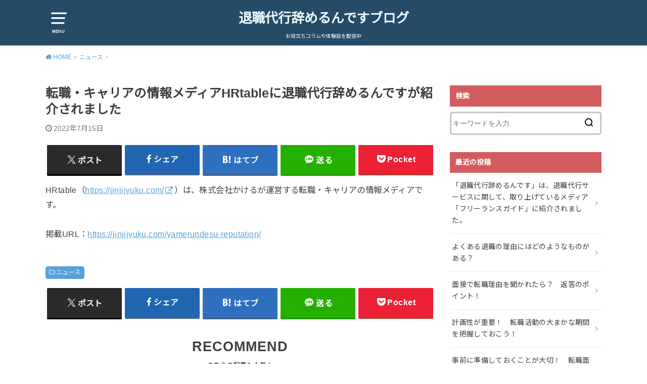

--- FILE ---
content_type: text/html; charset=UTF-8
request_url: https://yamerundesu.com/public/blog/hrtable/
body_size: 10507
content:
<!doctype html>
<html lang="ja">

<head>

	<meta charset="utf-8">
	<meta http-equiv="X-UA-Compatible" content="IE=edge">
	<meta name="HandheldFriendly" content="True">
	<meta name="MobileOptimized" content="320">
	<meta name="viewport" content="width=device-width, initial-scale=1"/>
	<link rel="pingback" href="https://yamerundesu.com/public/blog/xmlrpc.php"><title>転職・キャリアの情報メディアHRtableに退職代行辞めるんですが紹介されました &#8211; 退職代行辞めるんですブログ</title>
<meta name='robots' content='max-image-preview:large' />
	<style>img:is([sizes="auto" i], [sizes^="auto," i]) { contain-intrinsic-size: 3000px 1500px }</style>
	<link rel='dns-prefetch' href='//fonts.googleapis.com' />
<link rel="alternate" type="application/rss+xml" title="退職代行辞めるんですブログ &raquo; フィード" href="https://yamerundesu.com/public/blog/feed/" />
<link rel="alternate" type="application/rss+xml" title="退職代行辞めるんですブログ &raquo; コメントフィード" href="https://yamerundesu.com/public/blog/comments/feed/" />
<script type="text/javascript">
/* <![CDATA[ */
window._wpemojiSettings = {"baseUrl":"https:\/\/s.w.org\/images\/core\/emoji\/15.0.3\/72x72\/","ext":".png","svgUrl":"https:\/\/s.w.org\/images\/core\/emoji\/15.0.3\/svg\/","svgExt":".svg","source":{"concatemoji":"https:\/\/yamerundesu.com\/public\/blog\/wp-includes\/js\/wp-emoji-release.min.js?ver=6.7.4"}};
/*! This file is auto-generated */
!function(i,n){var o,s,e;function c(e){try{var t={supportTests:e,timestamp:(new Date).valueOf()};sessionStorage.setItem(o,JSON.stringify(t))}catch(e){}}function p(e,t,n){e.clearRect(0,0,e.canvas.width,e.canvas.height),e.fillText(t,0,0);var t=new Uint32Array(e.getImageData(0,0,e.canvas.width,e.canvas.height).data),r=(e.clearRect(0,0,e.canvas.width,e.canvas.height),e.fillText(n,0,0),new Uint32Array(e.getImageData(0,0,e.canvas.width,e.canvas.height).data));return t.every(function(e,t){return e===r[t]})}function u(e,t,n){switch(t){case"flag":return n(e,"\ud83c\udff3\ufe0f\u200d\u26a7\ufe0f","\ud83c\udff3\ufe0f\u200b\u26a7\ufe0f")?!1:!n(e,"\ud83c\uddfa\ud83c\uddf3","\ud83c\uddfa\u200b\ud83c\uddf3")&&!n(e,"\ud83c\udff4\udb40\udc67\udb40\udc62\udb40\udc65\udb40\udc6e\udb40\udc67\udb40\udc7f","\ud83c\udff4\u200b\udb40\udc67\u200b\udb40\udc62\u200b\udb40\udc65\u200b\udb40\udc6e\u200b\udb40\udc67\u200b\udb40\udc7f");case"emoji":return!n(e,"\ud83d\udc26\u200d\u2b1b","\ud83d\udc26\u200b\u2b1b")}return!1}function f(e,t,n){var r="undefined"!=typeof WorkerGlobalScope&&self instanceof WorkerGlobalScope?new OffscreenCanvas(300,150):i.createElement("canvas"),a=r.getContext("2d",{willReadFrequently:!0}),o=(a.textBaseline="top",a.font="600 32px Arial",{});return e.forEach(function(e){o[e]=t(a,e,n)}),o}function t(e){var t=i.createElement("script");t.src=e,t.defer=!0,i.head.appendChild(t)}"undefined"!=typeof Promise&&(o="wpEmojiSettingsSupports",s=["flag","emoji"],n.supports={everything:!0,everythingExceptFlag:!0},e=new Promise(function(e){i.addEventListener("DOMContentLoaded",e,{once:!0})}),new Promise(function(t){var n=function(){try{var e=JSON.parse(sessionStorage.getItem(o));if("object"==typeof e&&"number"==typeof e.timestamp&&(new Date).valueOf()<e.timestamp+604800&&"object"==typeof e.supportTests)return e.supportTests}catch(e){}return null}();if(!n){if("undefined"!=typeof Worker&&"undefined"!=typeof OffscreenCanvas&&"undefined"!=typeof URL&&URL.createObjectURL&&"undefined"!=typeof Blob)try{var e="postMessage("+f.toString()+"("+[JSON.stringify(s),u.toString(),p.toString()].join(",")+"));",r=new Blob([e],{type:"text/javascript"}),a=new Worker(URL.createObjectURL(r),{name:"wpTestEmojiSupports"});return void(a.onmessage=function(e){c(n=e.data),a.terminate(),t(n)})}catch(e){}c(n=f(s,u,p))}t(n)}).then(function(e){for(var t in e)n.supports[t]=e[t],n.supports.everything=n.supports.everything&&n.supports[t],"flag"!==t&&(n.supports.everythingExceptFlag=n.supports.everythingExceptFlag&&n.supports[t]);n.supports.everythingExceptFlag=n.supports.everythingExceptFlag&&!n.supports.flag,n.DOMReady=!1,n.readyCallback=function(){n.DOMReady=!0}}).then(function(){return e}).then(function(){var e;n.supports.everything||(n.readyCallback(),(e=n.source||{}).concatemoji?t(e.concatemoji):e.wpemoji&&e.twemoji&&(t(e.twemoji),t(e.wpemoji)))}))}((window,document),window._wpemojiSettings);
/* ]]> */
</script>
<style id='wp-emoji-styles-inline-css' type='text/css'>

	img.wp-smiley, img.emoji {
		display: inline !important;
		border: none !important;
		box-shadow: none !important;
		height: 1em !important;
		width: 1em !important;
		margin: 0 0.07em !important;
		vertical-align: -0.1em !important;
		background: none !important;
		padding: 0 !important;
	}
</style>
<link rel='stylesheet' id='wp-block-library-css' href='https://yamerundesu.com/public/blog/wp-includes/css/dist/block-library/style.min.css' type='text/css' media='all' />
<style id='classic-theme-styles-inline-css' type='text/css'>
/*! This file is auto-generated */
.wp-block-button__link{color:#fff;background-color:#32373c;border-radius:9999px;box-shadow:none;text-decoration:none;padding:calc(.667em + 2px) calc(1.333em + 2px);font-size:1.125em}.wp-block-file__button{background:#32373c;color:#fff;text-decoration:none}
</style>
<style id='global-styles-inline-css' type='text/css'>
:root{--wp--preset--aspect-ratio--square: 1;--wp--preset--aspect-ratio--4-3: 4/3;--wp--preset--aspect-ratio--3-4: 3/4;--wp--preset--aspect-ratio--3-2: 3/2;--wp--preset--aspect-ratio--2-3: 2/3;--wp--preset--aspect-ratio--16-9: 16/9;--wp--preset--aspect-ratio--9-16: 9/16;--wp--preset--color--black: #000000;--wp--preset--color--cyan-bluish-gray: #abb8c3;--wp--preset--color--white: #ffffff;--wp--preset--color--pale-pink: #f78da7;--wp--preset--color--vivid-red: #cf2e2e;--wp--preset--color--luminous-vivid-orange: #ff6900;--wp--preset--color--luminous-vivid-amber: #fcb900;--wp--preset--color--light-green-cyan: #7bdcb5;--wp--preset--color--vivid-green-cyan: #00d084;--wp--preset--color--pale-cyan-blue: #8ed1fc;--wp--preset--color--vivid-cyan-blue: #0693e3;--wp--preset--color--vivid-purple: #9b51e0;--wp--preset--gradient--vivid-cyan-blue-to-vivid-purple: linear-gradient(135deg,rgba(6,147,227,1) 0%,rgb(155,81,224) 100%);--wp--preset--gradient--light-green-cyan-to-vivid-green-cyan: linear-gradient(135deg,rgb(122,220,180) 0%,rgb(0,208,130) 100%);--wp--preset--gradient--luminous-vivid-amber-to-luminous-vivid-orange: linear-gradient(135deg,rgba(252,185,0,1) 0%,rgba(255,105,0,1) 100%);--wp--preset--gradient--luminous-vivid-orange-to-vivid-red: linear-gradient(135deg,rgba(255,105,0,1) 0%,rgb(207,46,46) 100%);--wp--preset--gradient--very-light-gray-to-cyan-bluish-gray: linear-gradient(135deg,rgb(238,238,238) 0%,rgb(169,184,195) 100%);--wp--preset--gradient--cool-to-warm-spectrum: linear-gradient(135deg,rgb(74,234,220) 0%,rgb(151,120,209) 20%,rgb(207,42,186) 40%,rgb(238,44,130) 60%,rgb(251,105,98) 80%,rgb(254,248,76) 100%);--wp--preset--gradient--blush-light-purple: linear-gradient(135deg,rgb(255,206,236) 0%,rgb(152,150,240) 100%);--wp--preset--gradient--blush-bordeaux: linear-gradient(135deg,rgb(254,205,165) 0%,rgb(254,45,45) 50%,rgb(107,0,62) 100%);--wp--preset--gradient--luminous-dusk: linear-gradient(135deg,rgb(255,203,112) 0%,rgb(199,81,192) 50%,rgb(65,88,208) 100%);--wp--preset--gradient--pale-ocean: linear-gradient(135deg,rgb(255,245,203) 0%,rgb(182,227,212) 50%,rgb(51,167,181) 100%);--wp--preset--gradient--electric-grass: linear-gradient(135deg,rgb(202,248,128) 0%,rgb(113,206,126) 100%);--wp--preset--gradient--midnight: linear-gradient(135deg,rgb(2,3,129) 0%,rgb(40,116,252) 100%);--wp--preset--font-size--small: 13px;--wp--preset--font-size--medium: 20px;--wp--preset--font-size--large: 36px;--wp--preset--font-size--x-large: 42px;--wp--preset--spacing--20: 0.44rem;--wp--preset--spacing--30: 0.67rem;--wp--preset--spacing--40: 1rem;--wp--preset--spacing--50: 1.5rem;--wp--preset--spacing--60: 2.25rem;--wp--preset--spacing--70: 3.38rem;--wp--preset--spacing--80: 5.06rem;--wp--preset--shadow--natural: 6px 6px 9px rgba(0, 0, 0, 0.2);--wp--preset--shadow--deep: 12px 12px 50px rgba(0, 0, 0, 0.4);--wp--preset--shadow--sharp: 6px 6px 0px rgba(0, 0, 0, 0.2);--wp--preset--shadow--outlined: 6px 6px 0px -3px rgba(255, 255, 255, 1), 6px 6px rgba(0, 0, 0, 1);--wp--preset--shadow--crisp: 6px 6px 0px rgba(0, 0, 0, 1);}:where(.is-layout-flex){gap: 0.5em;}:where(.is-layout-grid){gap: 0.5em;}body .is-layout-flex{display: flex;}.is-layout-flex{flex-wrap: wrap;align-items: center;}.is-layout-flex > :is(*, div){margin: 0;}body .is-layout-grid{display: grid;}.is-layout-grid > :is(*, div){margin: 0;}:where(.wp-block-columns.is-layout-flex){gap: 2em;}:where(.wp-block-columns.is-layout-grid){gap: 2em;}:where(.wp-block-post-template.is-layout-flex){gap: 1.25em;}:where(.wp-block-post-template.is-layout-grid){gap: 1.25em;}.has-black-color{color: var(--wp--preset--color--black) !important;}.has-cyan-bluish-gray-color{color: var(--wp--preset--color--cyan-bluish-gray) !important;}.has-white-color{color: var(--wp--preset--color--white) !important;}.has-pale-pink-color{color: var(--wp--preset--color--pale-pink) !important;}.has-vivid-red-color{color: var(--wp--preset--color--vivid-red) !important;}.has-luminous-vivid-orange-color{color: var(--wp--preset--color--luminous-vivid-orange) !important;}.has-luminous-vivid-amber-color{color: var(--wp--preset--color--luminous-vivid-amber) !important;}.has-light-green-cyan-color{color: var(--wp--preset--color--light-green-cyan) !important;}.has-vivid-green-cyan-color{color: var(--wp--preset--color--vivid-green-cyan) !important;}.has-pale-cyan-blue-color{color: var(--wp--preset--color--pale-cyan-blue) !important;}.has-vivid-cyan-blue-color{color: var(--wp--preset--color--vivid-cyan-blue) !important;}.has-vivid-purple-color{color: var(--wp--preset--color--vivid-purple) !important;}.has-black-background-color{background-color: var(--wp--preset--color--black) !important;}.has-cyan-bluish-gray-background-color{background-color: var(--wp--preset--color--cyan-bluish-gray) !important;}.has-white-background-color{background-color: var(--wp--preset--color--white) !important;}.has-pale-pink-background-color{background-color: var(--wp--preset--color--pale-pink) !important;}.has-vivid-red-background-color{background-color: var(--wp--preset--color--vivid-red) !important;}.has-luminous-vivid-orange-background-color{background-color: var(--wp--preset--color--luminous-vivid-orange) !important;}.has-luminous-vivid-amber-background-color{background-color: var(--wp--preset--color--luminous-vivid-amber) !important;}.has-light-green-cyan-background-color{background-color: var(--wp--preset--color--light-green-cyan) !important;}.has-vivid-green-cyan-background-color{background-color: var(--wp--preset--color--vivid-green-cyan) !important;}.has-pale-cyan-blue-background-color{background-color: var(--wp--preset--color--pale-cyan-blue) !important;}.has-vivid-cyan-blue-background-color{background-color: var(--wp--preset--color--vivid-cyan-blue) !important;}.has-vivid-purple-background-color{background-color: var(--wp--preset--color--vivid-purple) !important;}.has-black-border-color{border-color: var(--wp--preset--color--black) !important;}.has-cyan-bluish-gray-border-color{border-color: var(--wp--preset--color--cyan-bluish-gray) !important;}.has-white-border-color{border-color: var(--wp--preset--color--white) !important;}.has-pale-pink-border-color{border-color: var(--wp--preset--color--pale-pink) !important;}.has-vivid-red-border-color{border-color: var(--wp--preset--color--vivid-red) !important;}.has-luminous-vivid-orange-border-color{border-color: var(--wp--preset--color--luminous-vivid-orange) !important;}.has-luminous-vivid-amber-border-color{border-color: var(--wp--preset--color--luminous-vivid-amber) !important;}.has-light-green-cyan-border-color{border-color: var(--wp--preset--color--light-green-cyan) !important;}.has-vivid-green-cyan-border-color{border-color: var(--wp--preset--color--vivid-green-cyan) !important;}.has-pale-cyan-blue-border-color{border-color: var(--wp--preset--color--pale-cyan-blue) !important;}.has-vivid-cyan-blue-border-color{border-color: var(--wp--preset--color--vivid-cyan-blue) !important;}.has-vivid-purple-border-color{border-color: var(--wp--preset--color--vivid-purple) !important;}.has-vivid-cyan-blue-to-vivid-purple-gradient-background{background: var(--wp--preset--gradient--vivid-cyan-blue-to-vivid-purple) !important;}.has-light-green-cyan-to-vivid-green-cyan-gradient-background{background: var(--wp--preset--gradient--light-green-cyan-to-vivid-green-cyan) !important;}.has-luminous-vivid-amber-to-luminous-vivid-orange-gradient-background{background: var(--wp--preset--gradient--luminous-vivid-amber-to-luminous-vivid-orange) !important;}.has-luminous-vivid-orange-to-vivid-red-gradient-background{background: var(--wp--preset--gradient--luminous-vivid-orange-to-vivid-red) !important;}.has-very-light-gray-to-cyan-bluish-gray-gradient-background{background: var(--wp--preset--gradient--very-light-gray-to-cyan-bluish-gray) !important;}.has-cool-to-warm-spectrum-gradient-background{background: var(--wp--preset--gradient--cool-to-warm-spectrum) !important;}.has-blush-light-purple-gradient-background{background: var(--wp--preset--gradient--blush-light-purple) !important;}.has-blush-bordeaux-gradient-background{background: var(--wp--preset--gradient--blush-bordeaux) !important;}.has-luminous-dusk-gradient-background{background: var(--wp--preset--gradient--luminous-dusk) !important;}.has-pale-ocean-gradient-background{background: var(--wp--preset--gradient--pale-ocean) !important;}.has-electric-grass-gradient-background{background: var(--wp--preset--gradient--electric-grass) !important;}.has-midnight-gradient-background{background: var(--wp--preset--gradient--midnight) !important;}.has-small-font-size{font-size: var(--wp--preset--font-size--small) !important;}.has-medium-font-size{font-size: var(--wp--preset--font-size--medium) !important;}.has-large-font-size{font-size: var(--wp--preset--font-size--large) !important;}.has-x-large-font-size{font-size: var(--wp--preset--font-size--x-large) !important;}
:where(.wp-block-post-template.is-layout-flex){gap: 1.25em;}:where(.wp-block-post-template.is-layout-grid){gap: 1.25em;}
:where(.wp-block-columns.is-layout-flex){gap: 2em;}:where(.wp-block-columns.is-layout-grid){gap: 2em;}
:root :where(.wp-block-pullquote){font-size: 1.5em;line-height: 1.6;}
</style>
<link rel='stylesheet' id='style-css' href='https://yamerundesu.com/public/blog/wp-content/themes/yswallow/style.min.css?ver=1.6.3' type='text/css' media='all' />
<style id='style-inline-css' type='text/css'>
.animated{animation-duration:1.2s;animation-fill-mode:both;animation-delay:0s;animation-timing-function:ease-out}.wpcf7 .screen-reader-response{position:static}.animated{animation-fill-mode:none}@keyframes fadeIn{from{opacity:0}to{opacity:1}}.fadeIn{animation-name:fadeIn}@keyframes fadeInDown{from{opacity:0;transform:translate3d(0,-10px,0)}to{opacity:1;transform:none}}.fadeInDown{animation-name:fadeInDown}@keyframes fadeInDownBig{from{opacity:0;transform:translate3d(0,-100%,0)}to{opacity:1;transform:none}}.fadeInDownBig{animation-name:fadeInDownBig}@keyframes fadeInLeft{from{opacity:0;transform:translate3d(-10px,0,0)}to{opacity:1;transform:none}}.fadeInLeft{animation-name:fadeInLeft}@keyframes fadeInLeftBig{from{opacity:0;transform:translate3d(-100%,0,0)}to{opacity:1;transform:none}}.fadeInLeftBig{animation-name:fadeInLeftBig}@keyframes fadeInRight{from{opacity:0;transform:translate3d(10px,0,0)}to{opacity:1;transform:none}}.fadeInRight{animation-name:fadeInRight}@keyframes fadeInRightBig{from{opacity:0;transform:translate3d(100%,0,0)}to{opacity:1;transform:none}}.fadeInRightBig{animation-name:fadeInRightBig}@keyframes fadeInUp{from{opacity:0;transform:translate3d(0,10px,0)}to{opacity:1;transform:none}}.fadeInUp{animation-name:fadeInUp}@keyframes fadeInUpBig{from{opacity:0;transform:translate3d(0,100%,0)}to{opacity:1;transform:none}}.fadeInUpBig{animation-name:fadeInUpBig}
</style>
<link rel='stylesheet' id='gf_Notojp-css' href='https://fonts.googleapis.com/css?family=Noto+Sans+JP&#038;display=swap' type='text/css' media='all' />
<link rel='stylesheet' id='fontawesome-css' href='https://yamerundesu.com/public/blog/wp-content/themes/yswallow/library/css/font-awesome.min.css' type='text/css' media='all' />
<script type="text/javascript" src="https://yamerundesu.com/public/blog/wp-includes/js/jquery/jquery.min.js?ver=3.7.1" id="jquery-core-js"></script>
<script type="text/javascript" src="https://yamerundesu.com/public/blog/wp-includes/js/jquery/jquery-migrate.min.js?ver=3.4.1" id="jquery-migrate-js"></script>
<link rel="https://api.w.org/" href="https://yamerundesu.com/public/blog/wp-json/" /><link rel="alternate" title="JSON" type="application/json" href="https://yamerundesu.com/public/blog/wp-json/wp/v2/posts/598" /><link rel="EditURI" type="application/rsd+xml" title="RSD" href="https://yamerundesu.com/public/blog/xmlrpc.php?rsd" />
<meta name="generator" content="WordPress 6.7.4" />
<link rel="canonical" href="https://yamerundesu.com/public/blog/hrtable/" />
<link rel='shortlink' href='https://yamerundesu.com/public/blog/?p=598' />
<link rel="alternate" title="oEmbed (JSON)" type="application/json+oembed" href="https://yamerundesu.com/public/blog/wp-json/oembed/1.0/embed?url=https%3A%2F%2Fyamerundesu.com%2Fpublic%2Fblog%2Fhrtable%2F" />
<link rel="alternate" title="oEmbed (XML)" type="text/xml+oembed" href="https://yamerundesu.com/public/blog/wp-json/oembed/1.0/embed?url=https%3A%2F%2Fyamerundesu.com%2Fpublic%2Fblog%2Fhrtable%2F&#038;format=xml" />
<link href="https://maxcdn.bootstrapcdn.com/font-awesome/4.7.0/css/font-awesome.min.css" rel="stylesheet">

<style type="text/css">
body, #breadcrumb li a::after{ color: #3E3E3E;}
a, #breadcrumb li a i, .authorbox .author_sns li a::before,.widget li a:after{ color: #57a1d8;}
a:hover{ color: #9eccef;}
.article-footer .post-categories li a,.article-footer .tags a{ background: #57a1d8; border-color:#57a1d8;}
.article-footer .tags a{ color:#57a1d8; background: none;}
.article-footer .post-categories li a:hover,.article-footer .tags a:hover{ background:#9eccef;  border-color:#9eccef;}
input[type="text"],input[type="password"],input[type="datetime"],input[type="datetime-local"],input[type="date"],input[type="month"],input[type="time"],input[type="week"],input[type="number"],input[type="email"],input[type="url"],input[type="search"],input[type="tel"],input[type="color"],select,textarea,.field { background-color: #ffffff;}
#header{ color: #ffffff; background: #264b67;}
#logo a{ color: #ecf6ff;}
@media only screen and (min-width: 768px) {
	#g_nav .nav > li::after{ background: #ecf6ff;}
	#g_nav .nav li ul.sub-menu, #g_nav .nav li ul.children{ background: #2e3a44;color: #ffffff;}
	.archives-list .post-list a .eyecatch::after{ background: #57a1d8;}
}

.slick-prev:before, .slick-next:before, .accordionBtn, #submit, button, html input[type="button"], input[type="reset"], input[type="submit"], .pagination a:hover, .pagination a:focus,.page-links a:hover, .page-links a:focus { background-color: #57a1d8;}
.accordionBtn.active, #submit:hover, #submit:focus{ background-color: #9eccef;}
.entry-content h2, .homeadd_wrap .widgettitle, .widgettitle, .eyecatch .cat-name, ul.wpp-list li a:before, .cat_postlist .catttl span::before, .cat_postlist .catttl span::after, .accordion::before{ background: #d35d5e; color: #ffffff;}
.entry-content h3,.entry-content h4{ border-color: #d35d5e;}
.h_balloon .entry-content h2:after{ border-top-color: #d35d5e;}
.entry-content ol li:before{ background: #d35d5e; border-color: #d35d5e;  color: #ffffff;}
.entry-content ol li ol li:before{ color: #d35d5e;}
.entry-content ul li:before{ color: #d35d5e;}
.entry-content blockquote::before,.entry-content blockquote::after{color: #d35d5e;}

.btn-wrap a{background: #57a1d8;border: 1px solid #57a1d8;}
.btn-wrap a:hover,.widget .btn-wrap:not(.simple) a:hover{color: #57a1d8;border-color: #57a1d8;}
.btn-wrap.simple a, .pagination a, .pagination span,.page-links a{border-color: #57a1d8; color: #57a1d8;}
.btn-wrap.simple a:hover, .pagination .current,.pagination .current:hover,.page-links ul > li > span{background-color: #57a1d8;}

#footer-top::before{background-color: #d35d5e;}
#footer,.cta-inner{background-color: #2e3a44; color: #ffffff;}

</style>
<link rel="icon" href="https://yamerundesu.com/public/blog/wp-content/uploads/2019/06/cropped-favicon-32x32.jpg" sizes="32x32" />
<link rel="icon" href="https://yamerundesu.com/public/blog/wp-content/uploads/2019/06/cropped-favicon-192x192.jpg" sizes="192x192" />
<link rel="apple-touch-icon" href="https://yamerundesu.com/public/blog/wp-content/uploads/2019/06/cropped-favicon-180x180.jpg" />
<meta name="msapplication-TileImage" content="https://yamerundesu.com/public/blog/wp-content/uploads/2019/06/cropped-favicon-270x270.jpg" />
</head>

<body class="post-template-default single single-post postid-598 single-format-standard pd_normal h_default date_on catlabeloff pannavi_on">
	<div id="container">


<header id="header" class="header animated fadeIn">
<div id="inner-header" class="wrap cf">

<a href="#spnavi" data-remodal-target="spnavi" class="nav_btn"><span class="text">MENU</span></a><div class="remodal" data-remodal-id="spnavi" data-remodal-options="hashTracking:false"><button data-remodal-action="close" class="remodal-close"><span class="text gf">CLOSE</span></button><div id="categories-5" class="widget widget_categories"><h4 class="widgettitle"><span>カテゴリー</span></h4>
			<ul>
					<li class="cat-item cat-item-8"><a href="https://yamerundesu.com/public/blog/category/column/">お役立ちコラム <span class="countpost">33</span></a>
</li>
	<li class="cat-item cat-item-9"><a href="https://yamerundesu.com/public/blog/category/%e3%81%94%e5%88%a9%e7%94%a8%e3%81%ae%e6%b5%81%e3%82%8c/">ご利用の流れ <span class="countpost">1</span></a>
</li>
	<li class="cat-item cat-item-1"><a href="https://yamerundesu.com/public/blog/category/news/">ニュース <span class="countpost">27</span></a>
</li>
	<li class="cat-item cat-item-7"><a href="https://yamerundesu.com/public/blog/category/retirement-case/">退職事例 <span class="countpost">6</span></a>
</li>
	<li class="cat-item cat-item-11"><a href="https://yamerundesu.com/public/blog/category/%e9%80%80%e8%81%b7%e4%bb%a3%e8%a1%8c%e4%bd%93%e9%a8%93%e8%ab%87/">退職代行体験談 <span class="countpost">1</span></a>
</li>
			</ul>

			</div><div id="custom_html-3" class="widget_text widget widget_custom_html"><div class="textwidget custom-html-widget"><div class="widget widget-categories">
	<ul>
	<li class="cat-item"><a href="/lp/index.php">トップ</a></li>
</ul>
</div></div></div><button data-remodal-action="close" class="remodal-close"><span class="text gf">CLOSE</span></button></div><div id="logo" class="fs_s sitedes_on"><p class="h1 text"><a href="https://yamerundesu.com/public/blog">退職代行辞めるんですブログ</a></p><p class="site_description">お役立ちコラムや体験談を配信中</p></div>
</div>
</header>





<div id="breadcrumb" class="breadcrumb animated fadeIn cf"><div class="wrap"><ul class="breadcrumb__ul" itemscope itemtype="http://schema.org/BreadcrumbList"><li class="breadcrumb__li bc_homelink" itemprop="itemListElement" itemscope itemtype="http://schema.org/ListItem"><a class="breadcrumb__link" itemprop="item" href="https://yamerundesu.com/public/blog/"><span itemprop="name"> HOME</span></a><meta itemprop="position" content="1" /></li><li class="breadcrumb__li" itemprop="itemListElement" itemscope itemtype="http://schema.org/ListItem"><a class="breadcrumb__link" itemprop="item" href="https://yamerundesu.com/public/blog/category/news/"><span itemprop="name">ニュース</span></a><meta itemprop="position" content="2" /></li><li class="breadcrumb__li bc_posttitle" itemprop="itemListElement" itemscope itemtype="http://schema.org/ListItem"><span itemprop="name">転職・キャリアの情報メディアHRtableに退職代行辞めるんですが紹介されました</span><meta itemprop="position" content="3" /></li></ul></div></div>

<div id="content">
<div id="inner-content" class="wrap cf">

<div class="main-wrap">
<main id="main" class="animated anidelayS fadeIn" role="main">

<article id="post-598" class="post-598 post type-post status-publish format-standard hentry category-news article cf" role="article">
<header class="article-header entry-header">
<div class="inner">
<h1 class="entry-title single-title" itemprop="headline" rel="bookmark">転職・キャリアの情報メディアHRtableに退職代行辞めるんですが紹介されました</h1>

<div class="byline entry-meta vcard cf">

<time class="time__date date gf entry-date updated" datetime="2022-07-15">2022年7月15日</time>

</div>


</div>
</header>


<div class="share short">
<div class="sns">
<ul class="cf">

<li class="twitter"> 
<a target="blank" href="//twitter.com/intent/tweet?url=https%3A%2F%2Fyamerundesu.com%2Fpublic%2Fblog%2Fhrtable%2F&text=%E8%BB%A2%E8%81%B7%E3%83%BB%E3%82%AD%E3%83%A3%E3%83%AA%E3%82%A2%E3%81%AE%E6%83%85%E5%A0%B1%E3%83%A1%E3%83%87%E3%82%A3%E3%82%A2HRtable%E3%81%AB%E9%80%80%E8%81%B7%E4%BB%A3%E8%A1%8C%E8%BE%9E%E3%82%81%E3%82%8B%E3%82%93%E3%81%A7%E3%81%99%E3%81%8C%E7%B4%B9%E4%BB%8B%E3%81%95%E3%82%8C%E3%81%BE%E3%81%97%E3%81%9F&tw_p=tweetbutton" onclick="window.open(this.href, 'tweetwindow', 'width=550, height=450,personalbar=0,toolbar=0,scrollbars=1,resizable=1'); return false;"><span class="text">ポスト</span><span class="count"></span></a>
</li>

<li class="facebook">
<a href="//www.facebook.com/sharer.php?src=bm&u=https%3A%2F%2Fyamerundesu.com%2Fpublic%2Fblog%2Fhrtable%2F&t=%E8%BB%A2%E8%81%B7%E3%83%BB%E3%82%AD%E3%83%A3%E3%83%AA%E3%82%A2%E3%81%AE%E6%83%85%E5%A0%B1%E3%83%A1%E3%83%87%E3%82%A3%E3%82%A2HRtable%E3%81%AB%E9%80%80%E8%81%B7%E4%BB%A3%E8%A1%8C%E8%BE%9E%E3%82%81%E3%82%8B%E3%82%93%E3%81%A7%E3%81%99%E3%81%8C%E7%B4%B9%E4%BB%8B%E3%81%95%E3%82%8C%E3%81%BE%E3%81%97%E3%81%9F" onclick="javascript:window.open(this.href, '', 'menubar=no,toolbar=no,resizable=yes,scrollbars=yes,height=300,width=600');return false;"><span class="text">シェア</span><span class="count"></span></a>
</li>

<li class="hatebu">       
<a href="//b.hatena.ne.jp/add?mode=confirm&url=https://yamerundesu.com/public/blog/hrtable/&title=%E8%BB%A2%E8%81%B7%E3%83%BB%E3%82%AD%E3%83%A3%E3%83%AA%E3%82%A2%E3%81%AE%E6%83%85%E5%A0%B1%E3%83%A1%E3%83%87%E3%82%A3%E3%82%A2HRtable%E3%81%AB%E9%80%80%E8%81%B7%E4%BB%A3%E8%A1%8C%E8%BE%9E%E3%82%81%E3%82%8B%E3%82%93%E3%81%A7%E3%81%99%E3%81%8C%E7%B4%B9%E4%BB%8B%E3%81%95%E3%82%8C%E3%81%BE%E3%81%97%E3%81%9F" onclick="window.open(this.href, 'HBwindow', 'width=600, height=400, menubar=no, toolbar=no, scrollbars=yes'); return false;" target="_blank"><span class="text">はてブ</span><span class="count"></span></a>
</li>

<li class="line">
<a href="//line.me/R/msg/text/?%E8%BB%A2%E8%81%B7%E3%83%BB%E3%82%AD%E3%83%A3%E3%83%AA%E3%82%A2%E3%81%AE%E6%83%85%E5%A0%B1%E3%83%A1%E3%83%87%E3%82%A3%E3%82%A2HRtable%E3%81%AB%E9%80%80%E8%81%B7%E4%BB%A3%E8%A1%8C%E8%BE%9E%E3%82%81%E3%82%8B%E3%82%93%E3%81%A7%E3%81%99%E3%81%8C%E7%B4%B9%E4%BB%8B%E3%81%95%E3%82%8C%E3%81%BE%E3%81%97%E3%81%9F%0Ahttps%3A%2F%2Fyamerundesu.com%2Fpublic%2Fblog%2Fhrtable%2F" target="_blank"><span class="text">送る</span></a>
</li>

<li class="pocket">
<a href="//getpocket.com/edit?url=https://yamerundesu.com/public/blog/hrtable/&title=転職・キャリアの情報メディアHRtableに退職代行辞めるんですが紹介されました" onclick="window.open(this.href, 'FBwindow', 'width=550, height=350, menubar=no, toolbar=no, scrollbars=yes'); return false;"><span class="text">Pocket</span><span class="count"></span></a></li>

</ul>
</div> 
</div>



<section class="entry-content cf">


<p>HRtable（<a href="https://jinjijyuku.com/" target="_blank" rel="noopener" data-saferedirecturl="https://www.google.com/url?q=https://jinjijyuku.com/&amp;source=gmail&amp;ust=1657952071145000&amp;usg=AOvVaw3Yir4QAy9sWEGYtWOkBPrU">https://jinjijyuku.<wbr />com/</a>）は、株式会社かけるが運営する転職・<wbr />キャリアの情報メディアです。</p>
<p>掲載URL：<a href="https://jinjijyuku.com/yamerundesu-reputation/">https://jinjijyuku.com/yamerundesu-reputation/</a></p>


</section>


<footer class="article-footer">
<div class="footer-cat-tag">
<ul class="post-categories">
	<li><a href="https://yamerundesu.com/public/blog/category/news/" rel="category tag">ニュース</a></li></ul></div>
<div class="sharewrap wow animated fadeIn" data-wow-delay="0.5s">

<div class="share short">
<div class="sns">
<ul class="cf">

<li class="twitter"> 
<a target="blank" href="//twitter.com/intent/tweet?url=https%3A%2F%2Fyamerundesu.com%2Fpublic%2Fblog%2Fhrtable%2F&text=%E8%BB%A2%E8%81%B7%E3%83%BB%E3%82%AD%E3%83%A3%E3%83%AA%E3%82%A2%E3%81%AE%E6%83%85%E5%A0%B1%E3%83%A1%E3%83%87%E3%82%A3%E3%82%A2HRtable%E3%81%AB%E9%80%80%E8%81%B7%E4%BB%A3%E8%A1%8C%E8%BE%9E%E3%82%81%E3%82%8B%E3%82%93%E3%81%A7%E3%81%99%E3%81%8C%E7%B4%B9%E4%BB%8B%E3%81%95%E3%82%8C%E3%81%BE%E3%81%97%E3%81%9F&tw_p=tweetbutton" onclick="window.open(this.href, 'tweetwindow', 'width=550, height=450,personalbar=0,toolbar=0,scrollbars=1,resizable=1'); return false;"><span class="text">ポスト</span><span class="count"></span></a>
</li>

<li class="facebook">
<a href="//www.facebook.com/sharer.php?src=bm&u=https%3A%2F%2Fyamerundesu.com%2Fpublic%2Fblog%2Fhrtable%2F&t=%E8%BB%A2%E8%81%B7%E3%83%BB%E3%82%AD%E3%83%A3%E3%83%AA%E3%82%A2%E3%81%AE%E6%83%85%E5%A0%B1%E3%83%A1%E3%83%87%E3%82%A3%E3%82%A2HRtable%E3%81%AB%E9%80%80%E8%81%B7%E4%BB%A3%E8%A1%8C%E8%BE%9E%E3%82%81%E3%82%8B%E3%82%93%E3%81%A7%E3%81%99%E3%81%8C%E7%B4%B9%E4%BB%8B%E3%81%95%E3%82%8C%E3%81%BE%E3%81%97%E3%81%9F" onclick="javascript:window.open(this.href, '', 'menubar=no,toolbar=no,resizable=yes,scrollbars=yes,height=300,width=600');return false;"><span class="text">シェア</span><span class="count"></span></a>
</li>

<li class="hatebu">       
<a href="//b.hatena.ne.jp/add?mode=confirm&url=https://yamerundesu.com/public/blog/hrtable/&title=%E8%BB%A2%E8%81%B7%E3%83%BB%E3%82%AD%E3%83%A3%E3%83%AA%E3%82%A2%E3%81%AE%E6%83%85%E5%A0%B1%E3%83%A1%E3%83%87%E3%82%A3%E3%82%A2HRtable%E3%81%AB%E9%80%80%E8%81%B7%E4%BB%A3%E8%A1%8C%E8%BE%9E%E3%82%81%E3%82%8B%E3%82%93%E3%81%A7%E3%81%99%E3%81%8C%E7%B4%B9%E4%BB%8B%E3%81%95%E3%82%8C%E3%81%BE%E3%81%97%E3%81%9F" onclick="window.open(this.href, 'HBwindow', 'width=600, height=400, menubar=no, toolbar=no, scrollbars=yes'); return false;" target="_blank"><span class="text">はてブ</span><span class="count"></span></a>
</li>

<li class="line">
<a href="//line.me/R/msg/text/?%E8%BB%A2%E8%81%B7%E3%83%BB%E3%82%AD%E3%83%A3%E3%83%AA%E3%82%A2%E3%81%AE%E6%83%85%E5%A0%B1%E3%83%A1%E3%83%87%E3%82%A3%E3%82%A2HRtable%E3%81%AB%E9%80%80%E8%81%B7%E4%BB%A3%E8%A1%8C%E8%BE%9E%E3%82%81%E3%82%8B%E3%82%93%E3%81%A7%E3%81%99%E3%81%8C%E7%B4%B9%E4%BB%8B%E3%81%95%E3%82%8C%E3%81%BE%E3%81%97%E3%81%9F%0Ahttps%3A%2F%2Fyamerundesu.com%2Fpublic%2Fblog%2Fhrtable%2F" target="_blank"><span class="text">送る</span></a>
</li>

<li class="pocket">
<a href="//getpocket.com/edit?url=https://yamerundesu.com/public/blog/hrtable/&title=転職・キャリアの情報メディアHRtableに退職代行辞めるんですが紹介されました" onclick="window.open(this.href, 'FBwindow', 'width=550, height=350, menubar=no, toolbar=no, scrollbars=yes'); return false;"><span class="text">Pocket</span><span class="count"></span></a></li>

</ul>
</div> 
</div>
</div>










  <div class="related-box original-related wow animated fadeIn cf">
    <div class="inbox">
	    <h2 class="related-h h_ttl"><span class="gf">RECOMMEND</span></h2>
		    <div class="related-post">
				<ul class="related-list cf">

  	        <li rel="bookmark" title="「ノマド家」で退職代行辞めるんですが紹介されました！">
		        <a href="https://yamerundesu.com/public/blog/%e3%80%8c%e3%83%8e%e3%83%9e%e3%83%89%e5%ae%b6%e3%80%8d/" rel=\"bookmark" title="「ノマド家」で退職代行辞めるんですが紹介されました！" class="title">
					<figure class="eyecatch noimg">
										</figure>
					<time class="time__date date gf">2021年3月10日</time>					<h3 class="ttl">
						「ノマド家」で退職代行辞めるんですが紹介されました！					</h3>
				</a>
	        </li>
  	        <li rel="bookmark" title="キャリアクラス転職で、おすすめの退職代行サービスとして紹介されました。">
		        <a href="https://yamerundesu.com/public/blog/career-class/" rel=\"bookmark" title="キャリアクラス転職で、おすすめの退職代行サービスとして紹介されました。" class="title">
					<figure class="eyecatch noimg">
										</figure>
					<time class="time__date date gf">2022年8月3日</time>					<h3 class="ttl">
						キャリアクラス転職で、おすすめの退職代行サービスとして紹介されました。					</h3>
				</a>
	        </li>
  	        <li rel="bookmark" title="「退職代行辞めるんです」は、退職代行サービスに関して、取り上げているメディア「フリーランスガイド」に紹介されました。">
		        <a href="https://yamerundesu.com/public/blog/tng-marketing/" rel=\"bookmark" title="「退職代行辞めるんです」は、退職代行サービスに関して、取り上げているメディア「フリーランスガイド」に紹介されました。" class="title">
					<figure class="eyecatch">
					<img width="300" height="200" src="https://yamerundesu.com/public/blog/wp-content/uploads/2024/12/スクリーンショット-2024-12-20-10.13.22-300x200.png" class="attachment-post-thum size-post-thum wp-post-image" alt="" decoding="async" fetchpriority="high" />					</figure>
					<time class="time__date date gf">2024年12月20日</time>					<h3 class="ttl">
						「退職代行辞めるんです」は、退職代行サービスに関して、取り上げているメデ…					</h3>
				</a>
	        </li>
  	        <li rel="bookmark" title="「退職代行辞めるんです」は「CareerStock」に紹介されました。">
		        <a href="https://yamerundesu.com/public/blog/careerstock/" rel=\"bookmark" title="「退職代行辞めるんです」は「CareerStock」に紹介されました。" class="title">
					<figure class="eyecatch noimg">
										</figure>
					<time class="time__date date gf">2021年6月24日</time>					<h3 class="ttl">
						「退職代行辞めるんです」は「CareerStock」に紹介されました。					</h3>
				</a>
	        </li>
  	        <li rel="bookmark" title="「全力の企業研究」で退職代行辞めるんですが紹介されました！">
		        <a href="https://yamerundesu.com/public/blog/zennryoku/" rel=\"bookmark" title="「全力の企業研究」で退職代行辞めるんですが紹介されました！" class="title">
					<figure class="eyecatch noimg">
										</figure>
					<time class="time__date date gf">2021年12月21日</time>					<h3 class="ttl">
						「全力の企業研究」で退職代行辞めるんですが紹介されました！					</h3>
				</a>
	        </li>
  	        <li rel="bookmark" title="「キャリハイ転職」で、信頼できる退職代行サービスとして「退職代行辞めるんです」が紹介されました。">
		        <a href="https://yamerundesu.com/public/blog/career/" rel=\"bookmark" title="「キャリハイ転職」で、信頼できる退職代行サービスとして「退職代行辞めるんです」が紹介されました。" class="title">
					<figure class="eyecatch noimg">
										</figure>
					<time class="time__date date gf">2021年12月27日</time>					<h3 class="ttl">
						「キャリハイ転職」で、信頼できる退職代行サービスとして「退職代行辞めるん…					</h3>
				</a>
	        </li>
  	        <li rel="bookmark" title="HRテックガイドのおすすめ退職代行として、「辞めるんです」が紹介されました">
		        <a href="https://yamerundesu.com/public/blog/hrtec/" rel=\"bookmark" title="HRテックガイドのおすすめ退職代行として、「辞めるんです」が紹介されました" class="title">
					<figure class="eyecatch">
					<img width="300" height="200" src="https://yamerundesu.com/public/blog/wp-content/uploads/2022/04/ダウンロード画像-300x200.png" class="attachment-post-thum size-post-thum wp-post-image" alt="" decoding="async" srcset="https://yamerundesu.com/public/blog/wp-content/uploads/2022/04/ダウンロード画像-300x200.png 300w, https://yamerundesu.com/public/blog/wp-content/uploads/2022/04/ダウンロード画像.png 640w" sizes="(max-width: 300px) 100vw, 300px" />					</figure>
					<time class="time__date date gf undo">2022年4月18日</time>					<h3 class="ttl">
						HRテックガイドのおすすめ退職代行として、「辞めるんです」が紹介されました					</h3>
				</a>
	        </li>
  	        <li rel="bookmark" title="「退職代行辞めるんです」は、「ポジサラ」に紹介されました。">
		        <a href="https://yamerundesu.com/public/blog/pojisara/" rel=\"bookmark" title="「退職代行辞めるんです」は、「ポジサラ」に紹介されました。" class="title">
					<figure class="eyecatch noimg">
										</figure>
					<time class="time__date date gf">2021年8月27日</time>					<h3 class="ttl">
						「退職代行辞めるんです」は、「ポジサラ」に紹介されました。					</h3>
				</a>
	        </li>
  
  			</ul>
	    </div>
    </div>
</div>
  
</footer>

</article>

</main>
</div>

<div class="side-wrap">
<div id="sidebar" class="sidebar cf animated fadeIn" role="complementary">
	<div id="search-2" class="widget widget_search"><h4 class="widgettitle"><span>検索</span></h4><form role="search" method="get" id="searchform" class="searchform cf" action="https://yamerundesu.com/public/blog/" >
		<input type="search" placeholder="キーワードを入力" value="" name="s" id="s" />
		<button type="submit" id="searchsubmit"></button>
		</form></div><div id="recent-posts-2" class="widget widget_recent_entries"><h4 class="widgettitle"><span>最近の投稿</span></h4>			<ul>
								
				<li><a class="cf" href="https://yamerundesu.com/public/blog/tng-marketing/" title="「退職代行辞めるんです」は、退職代行サービスに関して、取り上げているメディア「フリーランスガイド」に紹介されました。">
					<p class="title">「退職代行辞めるんです」は、退職代行サービスに関して、取り上げているメディア「フリーランスガイド」に紹介されました。</p>
									</a></li>
								
				<li><a class="cf" href="https://yamerundesu.com/public/blog/reason-for-retirement/" title="よくある退職の理由にはどのようなものがある？">
					<p class="title">よくある退職の理由にはどのようなものがある？</p>
									</a></li>
								
				<li><a class="cf" href="https://yamerundesu.com/public/blog/interview-reason/" title="面接で転職理由を聞かれたら？　返答のポイント！">
					<p class="title">面接で転職理由を聞かれたら？　返答のポイント！</p>
									</a></li>
								
				<li><a class="cf" href="https://yamerundesu.com/public/blog/job-change-period/" title="計画性が重要！　転職活動の大まかな期間を把握しておこう！">
					<p class="title">計画性が重要！　転職活動の大まかな期間を把握しておこう！</p>
									</a></li>
								
				<li><a class="cf" href="https://yamerundesu.com/public/blog/change-of-job-question/" title="事前に準備しておくことが大切！　転職面接でよく聞かれる質問と対策">
					<p class="title">事前に準備しておくことが大切！　転職面接でよく聞かれる質問と対策</p>
									</a></li>
								
				<li><a class="cf" href="https://yamerundesu.com/public/blog/retirement-notification/" title="退職願と退職届は何が違うの？　書き方や渡し方のマナーもチェック！">
					<p class="title">退職願と退職届は何が違うの？　書き方や渡し方のマナーもチェック！</p>
									</a></li>
								
				<li><a class="cf" href="https://yamerundesu.com/public/blog/curriculum-vitae-the-purpose/" title="何を書いたらいい？　転職活動の際に提出する「職務経歴書」の目的とは">
					<p class="title">何を書いたらいい？　転職活動の際に提出する「職務経歴書」の目的とは</p>
									</a></li>
							</ul>
			</div><div id="archives-2" class="widget widget_archive"><h4 class="widgettitle"><span>アーカイブ</span></h4>
			<ul>
					<li><a href='https://yamerundesu.com/public/blog/2024/12/'>2024年12月 <span class="countpost">1</span></a></li>
	<li><a href='https://yamerundesu.com/public/blog/2024/11/'>2024年11月 <span class="countpost">10</span></a></li>
	<li><a href='https://yamerundesu.com/public/blog/2024/04/'>2024年4月 <span class="countpost">1</span></a></li>
	<li><a href='https://yamerundesu.com/public/blog/2023/11/'>2023年11月 <span class="countpost">1</span></a></li>
	<li><a href='https://yamerundesu.com/public/blog/2023/10/'>2023年10月 <span class="countpost">1</span></a></li>
	<li><a href='https://yamerundesu.com/public/blog/2022/12/'>2022年12月 <span class="countpost">1</span></a></li>
	<li><a href='https://yamerundesu.com/public/blog/2022/10/'>2022年10月 <span class="countpost">1</span></a></li>
	<li><a href='https://yamerundesu.com/public/blog/2022/08/'>2022年8月 <span class="countpost">1</span></a></li>
	<li><a href='https://yamerundesu.com/public/blog/2022/07/'>2022年7月 <span class="countpost">4</span></a></li>
	<li><a href='https://yamerundesu.com/public/blog/2022/04/'>2022年4月 <span class="countpost">2</span></a></li>
	<li><a href='https://yamerundesu.com/public/blog/2021/12/'>2021年12月 <span class="countpost">2</span></a></li>
	<li><a href='https://yamerundesu.com/public/blog/2021/10/'>2021年10月 <span class="countpost">1</span></a></li>
	<li><a href='https://yamerundesu.com/public/blog/2021/09/'>2021年9月 <span class="countpost">1</span></a></li>
	<li><a href='https://yamerundesu.com/public/blog/2021/08/'>2021年8月 <span class="countpost">10</span></a></li>
	<li><a href='https://yamerundesu.com/public/blog/2021/06/'>2021年6月 <span class="countpost">3</span></a></li>
	<li><a href='https://yamerundesu.com/public/blog/2021/05/'>2021年5月 <span class="countpost">4</span></a></li>
	<li><a href='https://yamerundesu.com/public/blog/2021/03/'>2021年3月 <span class="countpost">1</span></a></li>
	<li><a href='https://yamerundesu.com/public/blog/2020/09/'>2020年9月 <span class="countpost">1</span></a></li>
	<li><a href='https://yamerundesu.com/public/blog/2020/06/'>2020年6月 <span class="countpost">2</span></a></li>
	<li><a href='https://yamerundesu.com/public/blog/2019/08/'>2019年8月 <span class="countpost">4</span></a></li>
	<li><a href='https://yamerundesu.com/public/blog/2019/07/'>2019年7月 <span class="countpost">4</span></a></li>
	<li><a href='https://yamerundesu.com/public/blog/2019/06/'>2019年6月 <span class="countpost">4</span></a></li>
	<li><a href='https://yamerundesu.com/public/blog/2019/04/'>2019年4月 <span class="countpost">6</span></a></li>
	<li><a href='https://yamerundesu.com/public/blog/2019/01/'>2019年1月 <span class="countpost">1</span></a></li>
			</ul>

			</div><div id="categories-2" class="widget widget_categories"><h4 class="widgettitle"><span>カテゴリー</span></h4>
			<ul>
					<li class="cat-item cat-item-8"><a href="https://yamerundesu.com/public/blog/category/column/">お役立ちコラム <span class="countpost">33</span></a>
</li>
	<li class="cat-item cat-item-9"><a href="https://yamerundesu.com/public/blog/category/%e3%81%94%e5%88%a9%e7%94%a8%e3%81%ae%e6%b5%81%e3%82%8c/">ご利用の流れ <span class="countpost">1</span></a>
</li>
	<li class="cat-item cat-item-1"><a href="https://yamerundesu.com/public/blog/category/news/">ニュース <span class="countpost">27</span></a>
</li>
	<li class="cat-item cat-item-7"><a href="https://yamerundesu.com/public/blog/category/retirement-case/">退職事例 <span class="countpost">6</span></a>
</li>
	<li class="cat-item cat-item-11"><a href="https://yamerundesu.com/public/blog/category/%e9%80%80%e8%81%b7%e4%bb%a3%e8%a1%8c%e4%bd%93%e9%a8%93%e8%ab%87/">退職代行体験談 <span class="countpost">1</span></a>
</li>
			</ul>

			</div></div>
</div>

</div>
</div>
<div id="footer-top" class="footer-top wow animated fadeIn">
	<div class="wrap cf">
		<div class="inner">
						
	
		</div>
	</div>
</div>

<footer id="footer" class="footer wow animated fadeIn" role="contentinfo">

	<div id="inner-footer" class="inner wrap cf">
		<nav role="navigation">
					</nav>
		<p class="source-org copyright">&copy;Copyright2026 <a href="https://yamerundesu.com/public/blog" rel="nofollow">退職代行辞めるんですブログ</a>.All Rights Reserved.</p>
	</div>
</footer>
</div>
<div id="page-top">
	<a href="#header" class="pt-button" title="ページトップへ"></a>
</div><script>
jQuery(document).ready(function($) {
	$(".widget_categories li, .widget_nav_menu li").has("ul").toggleClass("accordionMenu");
	$(".widget ul.children , .widget ul.sub-menu").after("<span class='accordionBtn'></span>");
	$(".widget ul.children , .widget ul.sub-menu").hide();
	$("ul .accordionBtn").on("click", function() {
		$(this).prev("ul").slideToggle();
		$(this).toggleClass("active");
	});
});
</script><script type="text/javascript" src="https://yamerundesu.com/public/blog/wp-content/themes/yswallow/library/js/remodal.js?ver=1.0.0" id="remodal-js"></script>
<script type="text/javascript" src="https://yamerundesu.com/public/blog/wp-content/themes/yswallow/library/js/scripts.js" id="main-js-js"></script>
<script type="text/javascript" src="https://yamerundesu.com/public/blog/wp-content/themes/yswallow/library/js/modernizr.custom.min.js?ver=2.5.3" id="css-modernizr-js"></script>
</body>
</html>